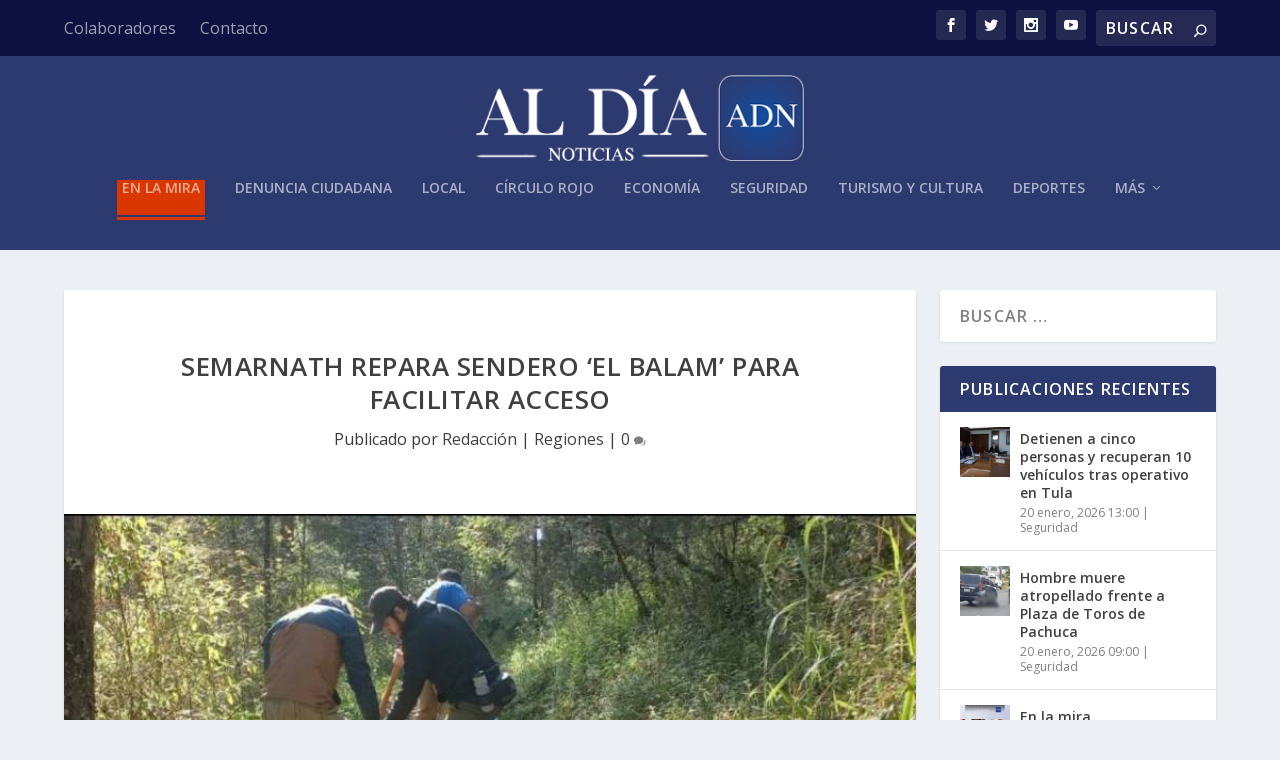

--- FILE ---
content_type: text/html; charset=UTF-8
request_url: https://aldianoticias.mx/2022/11/05/semarnath-repara-sendero-el-balam-para-facilitar-acceso/
body_size: 16710
content:
<!DOCTYPE html>
<!--[if IE 6]>
<html id="ie6" lang="es">
<![endif]-->
<!--[if IE 7]>
<html id="ie7" lang="es">
<![endif]-->
<!--[if IE 8]>
<html id="ie8" lang="es">
<![endif]-->
<!--[if !(IE 6) | !(IE 7) | !(IE 8)  ]><!-->
<html lang="es">
<!--<![endif]-->
<head>
	<meta charset="UTF-8" />
			
	<meta http-equiv="X-UA-Compatible" content="IE=edge">
	<link rel="pingback" href="https://aldianoticias.mx/xmlrpc.php" />

		<!--[if lt IE 9]>
	<script src="https://aldianoticias.mx/wp-content/themes/Extra/scripts/ext/html5.js" type="text/javascript"></script>
	<![endif]-->

	<script type="text/javascript">
		document.documentElement.className = 'js';
	</script>

	<script>var et_site_url='https://aldianoticias.mx';var et_post_id='93580';function et_core_page_resource_fallback(a,b){"undefined"===typeof b&&(b=a.sheet.cssRules&&0===a.sheet.cssRules.length);b&&(a.onerror=null,a.onload=null,a.href?a.href=et_site_url+"/?et_core_page_resource="+a.id+et_post_id:a.src&&(a.src=et_site_url+"/?et_core_page_resource="+a.id+et_post_id))}
</script><title>Semarnath repara sendero ‘El Balam’ para facilitar acceso | Al Día Noticias</title>
<meta name='robots' content='max-image-preview:large' />
	<style>img:is([sizes="auto" i], [sizes^="auto," i]) { contain-intrinsic-size: 3000px 1500px }</style>
	<link rel='dns-prefetch' href='//www.googletagmanager.com' />
<link rel='dns-prefetch' href='//fonts.googleapis.com' />
<link rel="alternate" type="application/rss+xml" title="Al Día Noticias &raquo; Feed" href="https://aldianoticias.mx/feed/" />
<link rel="alternate" type="application/rss+xml" title="Al Día Noticias &raquo; Feed de los comentarios" href="https://aldianoticias.mx/comments/feed/" />
<link rel="alternate" type="application/rss+xml" title="Al Día Noticias &raquo; Comentario Semarnath repara sendero ‘El Balam’ para facilitar acceso del feed" href="https://aldianoticias.mx/2022/11/05/semarnath-repara-sendero-el-balam-para-facilitar-acceso/feed/" />
		<!-- This site uses the Google Analytics by ExactMetrics plugin v8.11.1 - Using Analytics tracking - https://www.exactmetrics.com/ -->
							<script src="//www.googletagmanager.com/gtag/js?id=G-FJ12WGL3DV"  data-cfasync="false" data-wpfc-render="false" type="text/javascript" async></script>
			<script data-cfasync="false" data-wpfc-render="false" type="text/javascript">
				var em_version = '8.11.1';
				var em_track_user = true;
				var em_no_track_reason = '';
								var ExactMetricsDefaultLocations = {"page_location":"https:\/\/aldianoticias.mx\/2022\/11\/05\/semarnath-repara-sendero-el-balam-para-facilitar-acceso\/"};
								if ( typeof ExactMetricsPrivacyGuardFilter === 'function' ) {
					var ExactMetricsLocations = (typeof ExactMetricsExcludeQuery === 'object') ? ExactMetricsPrivacyGuardFilter( ExactMetricsExcludeQuery ) : ExactMetricsPrivacyGuardFilter( ExactMetricsDefaultLocations );
				} else {
					var ExactMetricsLocations = (typeof ExactMetricsExcludeQuery === 'object') ? ExactMetricsExcludeQuery : ExactMetricsDefaultLocations;
				}

								var disableStrs = [
										'ga-disable-G-FJ12WGL3DV',
									];

				/* Function to detect opted out users */
				function __gtagTrackerIsOptedOut() {
					for (var index = 0; index < disableStrs.length; index++) {
						if (document.cookie.indexOf(disableStrs[index] + '=true') > -1) {
							return true;
						}
					}

					return false;
				}

				/* Disable tracking if the opt-out cookie exists. */
				if (__gtagTrackerIsOptedOut()) {
					for (var index = 0; index < disableStrs.length; index++) {
						window[disableStrs[index]] = true;
					}
				}

				/* Opt-out function */
				function __gtagTrackerOptout() {
					for (var index = 0; index < disableStrs.length; index++) {
						document.cookie = disableStrs[index] + '=true; expires=Thu, 31 Dec 2099 23:59:59 UTC; path=/';
						window[disableStrs[index]] = true;
					}
				}

				if ('undefined' === typeof gaOptout) {
					function gaOptout() {
						__gtagTrackerOptout();
					}
				}
								window.dataLayer = window.dataLayer || [];

				window.ExactMetricsDualTracker = {
					helpers: {},
					trackers: {},
				};
				if (em_track_user) {
					function __gtagDataLayer() {
						dataLayer.push(arguments);
					}

					function __gtagTracker(type, name, parameters) {
						if (!parameters) {
							parameters = {};
						}

						if (parameters.send_to) {
							__gtagDataLayer.apply(null, arguments);
							return;
						}

						if (type === 'event') {
														parameters.send_to = exactmetrics_frontend.v4_id;
							var hookName = name;
							if (typeof parameters['event_category'] !== 'undefined') {
								hookName = parameters['event_category'] + ':' + name;
							}

							if (typeof ExactMetricsDualTracker.trackers[hookName] !== 'undefined') {
								ExactMetricsDualTracker.trackers[hookName](parameters);
							} else {
								__gtagDataLayer('event', name, parameters);
							}
							
						} else {
							__gtagDataLayer.apply(null, arguments);
						}
					}

					__gtagTracker('js', new Date());
					__gtagTracker('set', {
						'developer_id.dNDMyYj': true,
											});
					if ( ExactMetricsLocations.page_location ) {
						__gtagTracker('set', ExactMetricsLocations);
					}
										__gtagTracker('config', 'G-FJ12WGL3DV', {"forceSSL":"true"} );
										window.gtag = __gtagTracker;										(function () {
						/* https://developers.google.com/analytics/devguides/collection/analyticsjs/ */
						/* ga and __gaTracker compatibility shim. */
						var noopfn = function () {
							return null;
						};
						var newtracker = function () {
							return new Tracker();
						};
						var Tracker = function () {
							return null;
						};
						var p = Tracker.prototype;
						p.get = noopfn;
						p.set = noopfn;
						p.send = function () {
							var args = Array.prototype.slice.call(arguments);
							args.unshift('send');
							__gaTracker.apply(null, args);
						};
						var __gaTracker = function () {
							var len = arguments.length;
							if (len === 0) {
								return;
							}
							var f = arguments[len - 1];
							if (typeof f !== 'object' || f === null || typeof f.hitCallback !== 'function') {
								if ('send' === arguments[0]) {
									var hitConverted, hitObject = false, action;
									if ('event' === arguments[1]) {
										if ('undefined' !== typeof arguments[3]) {
											hitObject = {
												'eventAction': arguments[3],
												'eventCategory': arguments[2],
												'eventLabel': arguments[4],
												'value': arguments[5] ? arguments[5] : 1,
											}
										}
									}
									if ('pageview' === arguments[1]) {
										if ('undefined' !== typeof arguments[2]) {
											hitObject = {
												'eventAction': 'page_view',
												'page_path': arguments[2],
											}
										}
									}
									if (typeof arguments[2] === 'object') {
										hitObject = arguments[2];
									}
									if (typeof arguments[5] === 'object') {
										Object.assign(hitObject, arguments[5]);
									}
									if ('undefined' !== typeof arguments[1].hitType) {
										hitObject = arguments[1];
										if ('pageview' === hitObject.hitType) {
											hitObject.eventAction = 'page_view';
										}
									}
									if (hitObject) {
										action = 'timing' === arguments[1].hitType ? 'timing_complete' : hitObject.eventAction;
										hitConverted = mapArgs(hitObject);
										__gtagTracker('event', action, hitConverted);
									}
								}
								return;
							}

							function mapArgs(args) {
								var arg, hit = {};
								var gaMap = {
									'eventCategory': 'event_category',
									'eventAction': 'event_action',
									'eventLabel': 'event_label',
									'eventValue': 'event_value',
									'nonInteraction': 'non_interaction',
									'timingCategory': 'event_category',
									'timingVar': 'name',
									'timingValue': 'value',
									'timingLabel': 'event_label',
									'page': 'page_path',
									'location': 'page_location',
									'title': 'page_title',
									'referrer' : 'page_referrer',
								};
								for (arg in args) {
																		if (!(!args.hasOwnProperty(arg) || !gaMap.hasOwnProperty(arg))) {
										hit[gaMap[arg]] = args[arg];
									} else {
										hit[arg] = args[arg];
									}
								}
								return hit;
							}

							try {
								f.hitCallback();
							} catch (ex) {
							}
						};
						__gaTracker.create = newtracker;
						__gaTracker.getByName = newtracker;
						__gaTracker.getAll = function () {
							return [];
						};
						__gaTracker.remove = noopfn;
						__gaTracker.loaded = true;
						window['__gaTracker'] = __gaTracker;
					})();
									} else {
										console.log("");
					(function () {
						function __gtagTracker() {
							return null;
						}

						window['__gtagTracker'] = __gtagTracker;
						window['gtag'] = __gtagTracker;
					})();
									}
			</script>
							<!-- / Google Analytics by ExactMetrics -->
				<!-- This site uses the Google Analytics by MonsterInsights plugin v9.11.1 - Using Analytics tracking - https://www.monsterinsights.com/ -->
							<script src="//www.googletagmanager.com/gtag/js?id=G-6RG0LYYX38"  data-cfasync="false" data-wpfc-render="false" type="text/javascript" async></script>
			<script data-cfasync="false" data-wpfc-render="false" type="text/javascript">
				var mi_version = '9.11.1';
				var mi_track_user = true;
				var mi_no_track_reason = '';
								var MonsterInsightsDefaultLocations = {"page_location":"https:\/\/aldianoticias.mx\/2022\/11\/05\/semarnath-repara-sendero-el-balam-para-facilitar-acceso\/"};
								if ( typeof MonsterInsightsPrivacyGuardFilter === 'function' ) {
					var MonsterInsightsLocations = (typeof MonsterInsightsExcludeQuery === 'object') ? MonsterInsightsPrivacyGuardFilter( MonsterInsightsExcludeQuery ) : MonsterInsightsPrivacyGuardFilter( MonsterInsightsDefaultLocations );
				} else {
					var MonsterInsightsLocations = (typeof MonsterInsightsExcludeQuery === 'object') ? MonsterInsightsExcludeQuery : MonsterInsightsDefaultLocations;
				}

								var disableStrs = [
										'ga-disable-G-6RG0LYYX38',
									];

				/* Function to detect opted out users */
				function __gtagTrackerIsOptedOut() {
					for (var index = 0; index < disableStrs.length; index++) {
						if (document.cookie.indexOf(disableStrs[index] + '=true') > -1) {
							return true;
						}
					}

					return false;
				}

				/* Disable tracking if the opt-out cookie exists. */
				if (__gtagTrackerIsOptedOut()) {
					for (var index = 0; index < disableStrs.length; index++) {
						window[disableStrs[index]] = true;
					}
				}

				/* Opt-out function */
				function __gtagTrackerOptout() {
					for (var index = 0; index < disableStrs.length; index++) {
						document.cookie = disableStrs[index] + '=true; expires=Thu, 31 Dec 2099 23:59:59 UTC; path=/';
						window[disableStrs[index]] = true;
					}
				}

				if ('undefined' === typeof gaOptout) {
					function gaOptout() {
						__gtagTrackerOptout();
					}
				}
								window.dataLayer = window.dataLayer || [];

				window.MonsterInsightsDualTracker = {
					helpers: {},
					trackers: {},
				};
				if (mi_track_user) {
					function __gtagDataLayer() {
						dataLayer.push(arguments);
					}

					function __gtagTracker(type, name, parameters) {
						if (!parameters) {
							parameters = {};
						}

						if (parameters.send_to) {
							__gtagDataLayer.apply(null, arguments);
							return;
						}

						if (type === 'event') {
														parameters.send_to = monsterinsights_frontend.v4_id;
							var hookName = name;
							if (typeof parameters['event_category'] !== 'undefined') {
								hookName = parameters['event_category'] + ':' + name;
							}

							if (typeof MonsterInsightsDualTracker.trackers[hookName] !== 'undefined') {
								MonsterInsightsDualTracker.trackers[hookName](parameters);
							} else {
								__gtagDataLayer('event', name, parameters);
							}
							
						} else {
							__gtagDataLayer.apply(null, arguments);
						}
					}

					__gtagTracker('js', new Date());
					__gtagTracker('set', {
						'developer_id.dZGIzZG': true,
											});
					if ( MonsterInsightsLocations.page_location ) {
						__gtagTracker('set', MonsterInsightsLocations);
					}
										__gtagTracker('config', 'G-6RG0LYYX38', {"forceSSL":"true","link_attribution":"true"} );
										window.gtag = __gtagTracker;										(function () {
						/* https://developers.google.com/analytics/devguides/collection/analyticsjs/ */
						/* ga and __gaTracker compatibility shim. */
						var noopfn = function () {
							return null;
						};
						var newtracker = function () {
							return new Tracker();
						};
						var Tracker = function () {
							return null;
						};
						var p = Tracker.prototype;
						p.get = noopfn;
						p.set = noopfn;
						p.send = function () {
							var args = Array.prototype.slice.call(arguments);
							args.unshift('send');
							__gaTracker.apply(null, args);
						};
						var __gaTracker = function () {
							var len = arguments.length;
							if (len === 0) {
								return;
							}
							var f = arguments[len - 1];
							if (typeof f !== 'object' || f === null || typeof f.hitCallback !== 'function') {
								if ('send' === arguments[0]) {
									var hitConverted, hitObject = false, action;
									if ('event' === arguments[1]) {
										if ('undefined' !== typeof arguments[3]) {
											hitObject = {
												'eventAction': arguments[3],
												'eventCategory': arguments[2],
												'eventLabel': arguments[4],
												'value': arguments[5] ? arguments[5] : 1,
											}
										}
									}
									if ('pageview' === arguments[1]) {
										if ('undefined' !== typeof arguments[2]) {
											hitObject = {
												'eventAction': 'page_view',
												'page_path': arguments[2],
											}
										}
									}
									if (typeof arguments[2] === 'object') {
										hitObject = arguments[2];
									}
									if (typeof arguments[5] === 'object') {
										Object.assign(hitObject, arguments[5]);
									}
									if ('undefined' !== typeof arguments[1].hitType) {
										hitObject = arguments[1];
										if ('pageview' === hitObject.hitType) {
											hitObject.eventAction = 'page_view';
										}
									}
									if (hitObject) {
										action = 'timing' === arguments[1].hitType ? 'timing_complete' : hitObject.eventAction;
										hitConverted = mapArgs(hitObject);
										__gtagTracker('event', action, hitConverted);
									}
								}
								return;
							}

							function mapArgs(args) {
								var arg, hit = {};
								var gaMap = {
									'eventCategory': 'event_category',
									'eventAction': 'event_action',
									'eventLabel': 'event_label',
									'eventValue': 'event_value',
									'nonInteraction': 'non_interaction',
									'timingCategory': 'event_category',
									'timingVar': 'name',
									'timingValue': 'value',
									'timingLabel': 'event_label',
									'page': 'page_path',
									'location': 'page_location',
									'title': 'page_title',
									'referrer' : 'page_referrer',
								};
								for (arg in args) {
																		if (!(!args.hasOwnProperty(arg) || !gaMap.hasOwnProperty(arg))) {
										hit[gaMap[arg]] = args[arg];
									} else {
										hit[arg] = args[arg];
									}
								}
								return hit;
							}

							try {
								f.hitCallback();
							} catch (ex) {
							}
						};
						__gaTracker.create = newtracker;
						__gaTracker.getByName = newtracker;
						__gaTracker.getAll = function () {
							return [];
						};
						__gaTracker.remove = noopfn;
						__gaTracker.loaded = true;
						window['__gaTracker'] = __gaTracker;
					})();
									} else {
										console.log("");
					(function () {
						function __gtagTracker() {
							return null;
						}

						window['__gtagTracker'] = __gtagTracker;
						window['gtag'] = __gtagTracker;
					})();
									}
			</script>
							<!-- / Google Analytics by MonsterInsights -->
		<script type="text/javascript">
/* <![CDATA[ */
window._wpemojiSettings = {"baseUrl":"https:\/\/s.w.org\/images\/core\/emoji\/16.0.1\/72x72\/","ext":".png","svgUrl":"https:\/\/s.w.org\/images\/core\/emoji\/16.0.1\/svg\/","svgExt":".svg","source":{"concatemoji":"https:\/\/aldianoticias.mx\/wp-includes\/js\/wp-emoji-release.min.js?ver=6.8.3"}};
/*! This file is auto-generated */
!function(s,n){var o,i,e;function c(e){try{var t={supportTests:e,timestamp:(new Date).valueOf()};sessionStorage.setItem(o,JSON.stringify(t))}catch(e){}}function p(e,t,n){e.clearRect(0,0,e.canvas.width,e.canvas.height),e.fillText(t,0,0);var t=new Uint32Array(e.getImageData(0,0,e.canvas.width,e.canvas.height).data),a=(e.clearRect(0,0,e.canvas.width,e.canvas.height),e.fillText(n,0,0),new Uint32Array(e.getImageData(0,0,e.canvas.width,e.canvas.height).data));return t.every(function(e,t){return e===a[t]})}function u(e,t){e.clearRect(0,0,e.canvas.width,e.canvas.height),e.fillText(t,0,0);for(var n=e.getImageData(16,16,1,1),a=0;a<n.data.length;a++)if(0!==n.data[a])return!1;return!0}function f(e,t,n,a){switch(t){case"flag":return n(e,"\ud83c\udff3\ufe0f\u200d\u26a7\ufe0f","\ud83c\udff3\ufe0f\u200b\u26a7\ufe0f")?!1:!n(e,"\ud83c\udde8\ud83c\uddf6","\ud83c\udde8\u200b\ud83c\uddf6")&&!n(e,"\ud83c\udff4\udb40\udc67\udb40\udc62\udb40\udc65\udb40\udc6e\udb40\udc67\udb40\udc7f","\ud83c\udff4\u200b\udb40\udc67\u200b\udb40\udc62\u200b\udb40\udc65\u200b\udb40\udc6e\u200b\udb40\udc67\u200b\udb40\udc7f");case"emoji":return!a(e,"\ud83e\udedf")}return!1}function g(e,t,n,a){var r="undefined"!=typeof WorkerGlobalScope&&self instanceof WorkerGlobalScope?new OffscreenCanvas(300,150):s.createElement("canvas"),o=r.getContext("2d",{willReadFrequently:!0}),i=(o.textBaseline="top",o.font="600 32px Arial",{});return e.forEach(function(e){i[e]=t(o,e,n,a)}),i}function t(e){var t=s.createElement("script");t.src=e,t.defer=!0,s.head.appendChild(t)}"undefined"!=typeof Promise&&(o="wpEmojiSettingsSupports",i=["flag","emoji"],n.supports={everything:!0,everythingExceptFlag:!0},e=new Promise(function(e){s.addEventListener("DOMContentLoaded",e,{once:!0})}),new Promise(function(t){var n=function(){try{var e=JSON.parse(sessionStorage.getItem(o));if("object"==typeof e&&"number"==typeof e.timestamp&&(new Date).valueOf()<e.timestamp+604800&&"object"==typeof e.supportTests)return e.supportTests}catch(e){}return null}();if(!n){if("undefined"!=typeof Worker&&"undefined"!=typeof OffscreenCanvas&&"undefined"!=typeof URL&&URL.createObjectURL&&"undefined"!=typeof Blob)try{var e="postMessage("+g.toString()+"("+[JSON.stringify(i),f.toString(),p.toString(),u.toString()].join(",")+"));",a=new Blob([e],{type:"text/javascript"}),r=new Worker(URL.createObjectURL(a),{name:"wpTestEmojiSupports"});return void(r.onmessage=function(e){c(n=e.data),r.terminate(),t(n)})}catch(e){}c(n=g(i,f,p,u))}t(n)}).then(function(e){for(var t in e)n.supports[t]=e[t],n.supports.everything=n.supports.everything&&n.supports[t],"flag"!==t&&(n.supports.everythingExceptFlag=n.supports.everythingExceptFlag&&n.supports[t]);n.supports.everythingExceptFlag=n.supports.everythingExceptFlag&&!n.supports.flag,n.DOMReady=!1,n.readyCallback=function(){n.DOMReady=!0}}).then(function(){return e}).then(function(){var e;n.supports.everything||(n.readyCallback(),(e=n.source||{}).concatemoji?t(e.concatemoji):e.wpemoji&&e.twemoji&&(t(e.twemoji),t(e.wpemoji)))}))}((window,document),window._wpemojiSettings);
/* ]]> */
</script>
<meta content="Extra v.2.29.3" name="generator"/><style id='wp-emoji-styles-inline-css' type='text/css'>

	img.wp-smiley, img.emoji {
		display: inline !important;
		border: none !important;
		box-shadow: none !important;
		height: 1em !important;
		width: 1em !important;
		margin: 0 0.07em !important;
		vertical-align: -0.1em !important;
		background: none !important;
		padding: 0 !important;
	}
</style>
<link rel='stylesheet' id='wp-block-library-css' href='https://aldianoticias.mx/wp-includes/css/dist/block-library/style.min.css?ver=6.8.3' type='text/css' media='all' />
<style id='classic-theme-styles-inline-css' type='text/css'>
/*! This file is auto-generated */
.wp-block-button__link{color:#fff;background-color:#32373c;border-radius:9999px;box-shadow:none;text-decoration:none;padding:calc(.667em + 2px) calc(1.333em + 2px);font-size:1.125em}.wp-block-file__button{background:#32373c;color:#fff;text-decoration:none}
</style>
<style id='global-styles-inline-css' type='text/css'>
:root{--wp--preset--aspect-ratio--square: 1;--wp--preset--aspect-ratio--4-3: 4/3;--wp--preset--aspect-ratio--3-4: 3/4;--wp--preset--aspect-ratio--3-2: 3/2;--wp--preset--aspect-ratio--2-3: 2/3;--wp--preset--aspect-ratio--16-9: 16/9;--wp--preset--aspect-ratio--9-16: 9/16;--wp--preset--color--black: #000000;--wp--preset--color--cyan-bluish-gray: #abb8c3;--wp--preset--color--white: #ffffff;--wp--preset--color--pale-pink: #f78da7;--wp--preset--color--vivid-red: #cf2e2e;--wp--preset--color--luminous-vivid-orange: #ff6900;--wp--preset--color--luminous-vivid-amber: #fcb900;--wp--preset--color--light-green-cyan: #7bdcb5;--wp--preset--color--vivid-green-cyan: #00d084;--wp--preset--color--pale-cyan-blue: #8ed1fc;--wp--preset--color--vivid-cyan-blue: #0693e3;--wp--preset--color--vivid-purple: #9b51e0;--wp--preset--gradient--vivid-cyan-blue-to-vivid-purple: linear-gradient(135deg,rgba(6,147,227,1) 0%,rgb(155,81,224) 100%);--wp--preset--gradient--light-green-cyan-to-vivid-green-cyan: linear-gradient(135deg,rgb(122,220,180) 0%,rgb(0,208,130) 100%);--wp--preset--gradient--luminous-vivid-amber-to-luminous-vivid-orange: linear-gradient(135deg,rgba(252,185,0,1) 0%,rgba(255,105,0,1) 100%);--wp--preset--gradient--luminous-vivid-orange-to-vivid-red: linear-gradient(135deg,rgba(255,105,0,1) 0%,rgb(207,46,46) 100%);--wp--preset--gradient--very-light-gray-to-cyan-bluish-gray: linear-gradient(135deg,rgb(238,238,238) 0%,rgb(169,184,195) 100%);--wp--preset--gradient--cool-to-warm-spectrum: linear-gradient(135deg,rgb(74,234,220) 0%,rgb(151,120,209) 20%,rgb(207,42,186) 40%,rgb(238,44,130) 60%,rgb(251,105,98) 80%,rgb(254,248,76) 100%);--wp--preset--gradient--blush-light-purple: linear-gradient(135deg,rgb(255,206,236) 0%,rgb(152,150,240) 100%);--wp--preset--gradient--blush-bordeaux: linear-gradient(135deg,rgb(254,205,165) 0%,rgb(254,45,45) 50%,rgb(107,0,62) 100%);--wp--preset--gradient--luminous-dusk: linear-gradient(135deg,rgb(255,203,112) 0%,rgb(199,81,192) 50%,rgb(65,88,208) 100%);--wp--preset--gradient--pale-ocean: linear-gradient(135deg,rgb(255,245,203) 0%,rgb(182,227,212) 50%,rgb(51,167,181) 100%);--wp--preset--gradient--electric-grass: linear-gradient(135deg,rgb(202,248,128) 0%,rgb(113,206,126) 100%);--wp--preset--gradient--midnight: linear-gradient(135deg,rgb(2,3,129) 0%,rgb(40,116,252) 100%);--wp--preset--font-size--small: 13px;--wp--preset--font-size--medium: 20px;--wp--preset--font-size--large: 36px;--wp--preset--font-size--x-large: 42px;--wp--preset--spacing--20: 0.44rem;--wp--preset--spacing--30: 0.67rem;--wp--preset--spacing--40: 1rem;--wp--preset--spacing--50: 1.5rem;--wp--preset--spacing--60: 2.25rem;--wp--preset--spacing--70: 3.38rem;--wp--preset--spacing--80: 5.06rem;--wp--preset--shadow--natural: 6px 6px 9px rgba(0, 0, 0, 0.2);--wp--preset--shadow--deep: 12px 12px 50px rgba(0, 0, 0, 0.4);--wp--preset--shadow--sharp: 6px 6px 0px rgba(0, 0, 0, 0.2);--wp--preset--shadow--outlined: 6px 6px 0px -3px rgba(255, 255, 255, 1), 6px 6px rgba(0, 0, 0, 1);--wp--preset--shadow--crisp: 6px 6px 0px rgba(0, 0, 0, 1);}:where(.is-layout-flex){gap: 0.5em;}:where(.is-layout-grid){gap: 0.5em;}body .is-layout-flex{display: flex;}.is-layout-flex{flex-wrap: wrap;align-items: center;}.is-layout-flex > :is(*, div){margin: 0;}body .is-layout-grid{display: grid;}.is-layout-grid > :is(*, div){margin: 0;}:where(.wp-block-columns.is-layout-flex){gap: 2em;}:where(.wp-block-columns.is-layout-grid){gap: 2em;}:where(.wp-block-post-template.is-layout-flex){gap: 1.25em;}:where(.wp-block-post-template.is-layout-grid){gap: 1.25em;}.has-black-color{color: var(--wp--preset--color--black) !important;}.has-cyan-bluish-gray-color{color: var(--wp--preset--color--cyan-bluish-gray) !important;}.has-white-color{color: var(--wp--preset--color--white) !important;}.has-pale-pink-color{color: var(--wp--preset--color--pale-pink) !important;}.has-vivid-red-color{color: var(--wp--preset--color--vivid-red) !important;}.has-luminous-vivid-orange-color{color: var(--wp--preset--color--luminous-vivid-orange) !important;}.has-luminous-vivid-amber-color{color: var(--wp--preset--color--luminous-vivid-amber) !important;}.has-light-green-cyan-color{color: var(--wp--preset--color--light-green-cyan) !important;}.has-vivid-green-cyan-color{color: var(--wp--preset--color--vivid-green-cyan) !important;}.has-pale-cyan-blue-color{color: var(--wp--preset--color--pale-cyan-blue) !important;}.has-vivid-cyan-blue-color{color: var(--wp--preset--color--vivid-cyan-blue) !important;}.has-vivid-purple-color{color: var(--wp--preset--color--vivid-purple) !important;}.has-black-background-color{background-color: var(--wp--preset--color--black) !important;}.has-cyan-bluish-gray-background-color{background-color: var(--wp--preset--color--cyan-bluish-gray) !important;}.has-white-background-color{background-color: var(--wp--preset--color--white) !important;}.has-pale-pink-background-color{background-color: var(--wp--preset--color--pale-pink) !important;}.has-vivid-red-background-color{background-color: var(--wp--preset--color--vivid-red) !important;}.has-luminous-vivid-orange-background-color{background-color: var(--wp--preset--color--luminous-vivid-orange) !important;}.has-luminous-vivid-amber-background-color{background-color: var(--wp--preset--color--luminous-vivid-amber) !important;}.has-light-green-cyan-background-color{background-color: var(--wp--preset--color--light-green-cyan) !important;}.has-vivid-green-cyan-background-color{background-color: var(--wp--preset--color--vivid-green-cyan) !important;}.has-pale-cyan-blue-background-color{background-color: var(--wp--preset--color--pale-cyan-blue) !important;}.has-vivid-cyan-blue-background-color{background-color: var(--wp--preset--color--vivid-cyan-blue) !important;}.has-vivid-purple-background-color{background-color: var(--wp--preset--color--vivid-purple) !important;}.has-black-border-color{border-color: var(--wp--preset--color--black) !important;}.has-cyan-bluish-gray-border-color{border-color: var(--wp--preset--color--cyan-bluish-gray) !important;}.has-white-border-color{border-color: var(--wp--preset--color--white) !important;}.has-pale-pink-border-color{border-color: var(--wp--preset--color--pale-pink) !important;}.has-vivid-red-border-color{border-color: var(--wp--preset--color--vivid-red) !important;}.has-luminous-vivid-orange-border-color{border-color: var(--wp--preset--color--luminous-vivid-orange) !important;}.has-luminous-vivid-amber-border-color{border-color: var(--wp--preset--color--luminous-vivid-amber) !important;}.has-light-green-cyan-border-color{border-color: var(--wp--preset--color--light-green-cyan) !important;}.has-vivid-green-cyan-border-color{border-color: var(--wp--preset--color--vivid-green-cyan) !important;}.has-pale-cyan-blue-border-color{border-color: var(--wp--preset--color--pale-cyan-blue) !important;}.has-vivid-cyan-blue-border-color{border-color: var(--wp--preset--color--vivid-cyan-blue) !important;}.has-vivid-purple-border-color{border-color: var(--wp--preset--color--vivid-purple) !important;}.has-vivid-cyan-blue-to-vivid-purple-gradient-background{background: var(--wp--preset--gradient--vivid-cyan-blue-to-vivid-purple) !important;}.has-light-green-cyan-to-vivid-green-cyan-gradient-background{background: var(--wp--preset--gradient--light-green-cyan-to-vivid-green-cyan) !important;}.has-luminous-vivid-amber-to-luminous-vivid-orange-gradient-background{background: var(--wp--preset--gradient--luminous-vivid-amber-to-luminous-vivid-orange) !important;}.has-luminous-vivid-orange-to-vivid-red-gradient-background{background: var(--wp--preset--gradient--luminous-vivid-orange-to-vivid-red) !important;}.has-very-light-gray-to-cyan-bluish-gray-gradient-background{background: var(--wp--preset--gradient--very-light-gray-to-cyan-bluish-gray) !important;}.has-cool-to-warm-spectrum-gradient-background{background: var(--wp--preset--gradient--cool-to-warm-spectrum) !important;}.has-blush-light-purple-gradient-background{background: var(--wp--preset--gradient--blush-light-purple) !important;}.has-blush-bordeaux-gradient-background{background: var(--wp--preset--gradient--blush-bordeaux) !important;}.has-luminous-dusk-gradient-background{background: var(--wp--preset--gradient--luminous-dusk) !important;}.has-pale-ocean-gradient-background{background: var(--wp--preset--gradient--pale-ocean) !important;}.has-electric-grass-gradient-background{background: var(--wp--preset--gradient--electric-grass) !important;}.has-midnight-gradient-background{background: var(--wp--preset--gradient--midnight) !important;}.has-small-font-size{font-size: var(--wp--preset--font-size--small) !important;}.has-medium-font-size{font-size: var(--wp--preset--font-size--medium) !important;}.has-large-font-size{font-size: var(--wp--preset--font-size--large) !important;}.has-x-large-font-size{font-size: var(--wp--preset--font-size--x-large) !important;}
:where(.wp-block-post-template.is-layout-flex){gap: 1.25em;}:where(.wp-block-post-template.is-layout-grid){gap: 1.25em;}
:where(.wp-block-columns.is-layout-flex){gap: 2em;}:where(.wp-block-columns.is-layout-grid){gap: 2em;}
:root :where(.wp-block-pullquote){font-size: 1.5em;line-height: 1.6;}
</style>
<link rel='stylesheet' id='extra-fonts-css' href='https://fonts.googleapis.com/css?family=Open+Sans:300italic,400italic,600italic,700italic,800italic,400,300,600,700,800&#038;subset=latin,latin-ext' type='text/css' media='all' />
<link rel='stylesheet' id='extra-style-css' href='https://aldianoticias.mx/wp-content/themes/Extra/style.css?ver=2.29.3' type='text/css' media='all' />
<link rel='stylesheet' id='dashicons-css' href='https://aldianoticias.mx/wp-includes/css/dashicons.min.css?ver=6.8.3' type='text/css' media='all' />
<script type="text/javascript" src="https://aldianoticias.mx/wp-content/plugins/google-analytics-dashboard-for-wp/assets/js/frontend-gtag.min.js?ver=8.11.1" id="exactmetrics-frontend-script-js" async="async" data-wp-strategy="async"></script>
<script data-cfasync="false" data-wpfc-render="false" type="text/javascript" id='exactmetrics-frontend-script-js-extra'>/* <![CDATA[ */
var exactmetrics_frontend = {"js_events_tracking":"true","download_extensions":"zip,mp3,mpeg,pdf,docx,pptx,xlsx,rar","inbound_paths":"[{\"path\":\"\\\/go\\\/\",\"label\":\"affiliate\"},{\"path\":\"\\\/recommend\\\/\",\"label\":\"affiliate\"}]","home_url":"https:\/\/aldianoticias.mx","hash_tracking":"false","v4_id":"G-FJ12WGL3DV"};/* ]]> */
</script>
<script type="text/javascript" src="https://aldianoticias.mx/wp-content/plugins/google-analytics-for-wordpress/assets/js/frontend-gtag.min.js?ver=9.11.1" id="monsterinsights-frontend-script-js" async="async" data-wp-strategy="async"></script>
<script data-cfasync="false" data-wpfc-render="false" type="text/javascript" id='monsterinsights-frontend-script-js-extra'>/* <![CDATA[ */
var monsterinsights_frontend = {"js_events_tracking":"true","download_extensions":"doc,pdf,ppt,zip,xls,docx,pptx,xlsx","inbound_paths":"[{\"path\":\"\\\/go\\\/\",\"label\":\"affiliate\"},{\"path\":\"\\\/recommend\\\/\",\"label\":\"affiliate\"}]","home_url":"https:\/\/aldianoticias.mx","hash_tracking":"false","v4_id":"G-6RG0LYYX38"};/* ]]> */
</script>
<script type="text/javascript" src="https://aldianoticias.mx/wp-includes/js/jquery/jquery.min.js?ver=3.7.1" id="jquery-core-js"></script>
<script type="text/javascript" src="https://aldianoticias.mx/wp-includes/js/jquery/jquery-migrate.min.js?ver=3.4.1" id="jquery-migrate-js"></script>

<!-- Fragmento de código de la etiqueta de Google (gtag.js) añadida por Site Kit -->
<!-- Fragmento de código de Google Analytics añadido por Site Kit -->
<script type="text/javascript" src="https://www.googletagmanager.com/gtag/js?id=G-6RG0LYYX38" id="google_gtagjs-js" async></script>
<script type="text/javascript" id="google_gtagjs-js-after">
/* <![CDATA[ */
window.dataLayer = window.dataLayer || [];function gtag(){dataLayer.push(arguments);}
gtag("set","linker",{"domains":["aldianoticias.mx"]});
gtag("js", new Date());
gtag("set", "developer_id.dZTNiMT", true);
gtag("config", "G-6RG0LYYX38");
/* ]]> */
</script>
<link rel="https://api.w.org/" href="https://aldianoticias.mx/wp-json/" /><link rel="alternate" title="JSON" type="application/json" href="https://aldianoticias.mx/wp-json/wp/v2/posts/93580" /><link rel="EditURI" type="application/rsd+xml" title="RSD" href="https://aldianoticias.mx/xmlrpc.php?rsd" />
<meta name="generator" content="WordPress 6.8.3" />
<link rel="canonical" href="https://aldianoticias.mx/2022/11/05/semarnath-repara-sendero-el-balam-para-facilitar-acceso/" />
<link rel='shortlink' href='https://aldianoticias.mx/?p=93580' />
<link rel="alternate" title="oEmbed (JSON)" type="application/json+oembed" href="https://aldianoticias.mx/wp-json/oembed/1.0/embed?url=https%3A%2F%2Faldianoticias.mx%2F2022%2F11%2F05%2Fsemarnath-repara-sendero-el-balam-para-facilitar-acceso%2F" />
<link rel="alternate" title="oEmbed (XML)" type="text/xml+oembed" href="https://aldianoticias.mx/wp-json/oembed/1.0/embed?url=https%3A%2F%2Faldianoticias.mx%2F2022%2F11%2F05%2Fsemarnath-repara-sendero-el-balam-para-facilitar-acceso%2F&#038;format=xml" />
<meta name="generator" content="Site Kit by Google 1.170.0" /><meta name="viewport" content="width=device-width, initial-scale=1.0, maximum-scale=1.0, user-scalable=1" /><link rel="shortcut icon" href="https://aldianoticias.mx/wp-content/uploads/2018/08/favicon.png" /><meta property="fb:pages" content="178759142997967">

<script id="Cookiebot" src="https://consent.cookiebot.com/uc.js" data-cbid="5ac44d0e-f1a6-4fbc-99a0-30c4b420d54e" type="text/javascript" async></script><link rel="stylesheet" id="et-extra-customizer-global-cached-inline-styles" href="https://aldianoticias.mx/wp-content/cache/et/global/et-extra-customizer-global-17688693612115.min.css" onerror="et_core_page_resource_fallback(this, true)" onload="et_core_page_resource_fallback(this)" /></head>
<body class="wp-singular post-template-default single single-post postid-93580 single-format-standard wp-theme-Extra et_extra et_fixed_nav et_pb_gutters3 et_primary_nav_dropdown_animation_Default et_secondary_nav_dropdown_animation_Default with_sidebar with_sidebar_right et_includes_sidebar et-db et_minified_js et_minified_css">
	<div id="page-container" class="page-container">
				<!-- Header -->
		<header class="header centered">
						<!-- #top-header -->
			<div id="top-header" style="">
				<div class="container">

					<!-- Secondary Nav -->
											<div id="et-secondary-nav" class="">
						<ul id="et-secondary-menu" class="nav"><li id="menu-item-1292" class="menu-item menu-item-type-post_type menu-item-object-page menu-item-1292"><a href="https://aldianoticias.mx/author/">Colaboradores</a></li>
<li id="menu-item-1015" class="menu-item menu-item-type-post_type menu-item-object-page menu-item-1015"><a href="https://aldianoticias.mx/contacto/">Contacto</a></li>
</ul>						</div>
					
					<!-- #et-info -->
					<div id="et-info">

						
						<!-- .et-extra-social-icons -->
						<ul class="et-extra-social-icons" style="">
																																														<li class="et-extra-social-icon facebook">
									<a href="https://www.facebook.com/aldianoticias.hgo/" class="et-extra-icon et-extra-icon-background-hover et-extra-icon-facebook"></a>
								</li>
																																															<li class="et-extra-social-icon twitter">
									<a href="https://twitter.com/adn_noticias" class="et-extra-icon et-extra-icon-background-hover et-extra-icon-twitter"></a>
								</li>
																																																																																																																																																																																																										<li class="et-extra-social-icon instagram">
									<a href="https://instagram.com/adn_noticias" class="et-extra-icon et-extra-icon-background-hover et-extra-icon-instagram"></a>
								</li>
																																																																																																																																																																																																																																																																								<li class="et-extra-social-icon youtube">
									<a href="https://www.youtube.com/channel/UCRXTz2vZ7HboyJD2iHAB-Nw" class="et-extra-icon et-extra-icon-background-hover et-extra-icon-youtube"></a>
								</li>
																																																																																																																																																																																</ul>
						
						<!-- .et-top-search -->
												<div class="et-top-search" style="">
							<form role="search" class="et-search-form" method="get" action="https://aldianoticias.mx/">
			<input type="search" class="et-search-field" placeholder="Buscar" value="" name="s" title="Buscar:" />
			<button class="et-search-submit"></button>
		</form>						</div>
						
						<!-- cart -->
											</div>
				</div><!-- /.container -->
			</div><!-- /#top-header -->

			
			<!-- Main Header -->
			<div id="main-header-wrapper">
				<div id="main-header" data-fixed-height="80">
					<div class="container">
					<!-- ET Ad -->
						
						
						<!-- Logo -->
						<a class="logo" href="https://aldianoticias.mx/" data-fixed-height="51">
							<img src="https://aldianoticias.mx/wp-content/uploads/2018/08/logo_aldia_blanco-icono.png" alt="Al Día Noticias" id="logo" />
						</a>

						
						<!-- ET Navigation -->
						<div id="et-navigation" class="">
							<ul id="et-menu" class="nav"><li id="menu-item-1259" class="SIS_menu1 menu-item menu-item-type-taxonomy menu-item-object-category menu-item-1259"><a href="https://aldianoticias.mx/category/en-la-mira/">En la mira</a></li>
<li id="menu-item-1567" class="menu-item menu-item-type-post_type menu-item-object-page menu-item-1567"><a href="https://aldianoticias.mx/denuncia-ciudadana/">Denuncia Ciudadana</a></li>
<li id="menu-item-1020" class="menu-item menu-item-type-taxonomy menu-item-object-category menu-item-1020"><a href="https://aldianoticias.mx/category/local/">Local</a></li>
<li id="menu-item-1016" class="menu-item menu-item-type-taxonomy menu-item-object-category menu-item-1016"><a href="https://aldianoticias.mx/category/circulo-rojo/">Círculo rojo</a></li>
<li id="menu-item-1019" class="menu-item menu-item-type-taxonomy menu-item-object-category menu-item-1019"><a href="https://aldianoticias.mx/category/economia/">Economía</a></li>
<li id="menu-item-1023" class="menu-item menu-item-type-taxonomy menu-item-object-category menu-item-1023"><a href="https://aldianoticias.mx/category/seguridad/">Seguridad</a></li>
<li id="menu-item-1017" class="menu-item menu-item-type-taxonomy menu-item-object-category menu-item-1017"><a href="https://aldianoticias.mx/category/cultura/">Turismo y Cultura</a></li>
<li id="menu-item-1018" class="menu-item menu-item-type-taxonomy menu-item-object-category menu-item-1018"><a href="https://aldianoticias.mx/category/deportes/">Deportes</a></li>
<li id="menu-item-1024" class="menu-item menu-item-type-custom menu-item-object-custom menu-item-has-children menu-item-1024"><a href="#">Más</a>
<ul class="sub-menu">
	<li id="menu-item-1195" class="menu-item menu-item-type-taxonomy menu-item-object-category current-post-ancestor current-menu-parent current-post-parent menu-item-1195"><a href="https://aldianoticias.mx/category/regiones/">Regiones</a></li>
	<li id="menu-item-1196" class="menu-item menu-item-type-taxonomy menu-item-object-category menu-item-1196"><a href="https://aldianoticias.mx/category/opinion/">Opinión</a></li>
	<li id="menu-item-1026" class="menu-item menu-item-type-taxonomy menu-item-object-category menu-item-1026"><a href="https://aldianoticias.mx/category/nacional/">Nacional</a></li>
	<li id="menu-item-1025" class="menu-item menu-item-type-taxonomy menu-item-object-category menu-item-1025"><a href="https://aldianoticias.mx/category/internacional/">Internacional</a></li>
</ul>
</li>
</ul>							<div id="et-mobile-navigation">
			<span class="show-menu">
				<div class="show-menu-button">
					<span></span>
					<span></span>
					<span></span>
				</div>
				<p>Seleccionar página</p>
			</span>
			<nav>
			</nav>
		</div> <!-- /#et-mobile-navigation -->						</div><!-- /#et-navigation -->
					</div><!-- /.container -->
				</div><!-- /#main-header -->
			</div><!-- /#main-header-wrapper -->

		</header>

				<div id="main-content">
		<div class="container">
		<div id="content-area" class="clearfix">
			<div class="et_pb_extra_column_main">
																<article id="post-93580" class="module single-post-module post-93580 post type-post status-publish format-standard has-post-thumbnail hentry category-regiones tag-semarnath-repara-sendero-el-balam-para-facilitar-acceso et-has-post-format-content et_post_format-et-post-format-standard">
														<div class="post-header">
								<h1 class="entry-title">Semarnath repara sendero ‘El Balam’ para facilitar acceso</h1>
								<div class="post-meta vcard">
									<p>Publicado por <a href="https://aldianoticias.mx/author/redaccion/" class="url fn" title="Entradas de Redacción" rel="author">Redacción</a> | <a href="https://aldianoticias.mx/category/regiones/" rel="tag">Regiones</a> | <a class="comments-link" href="https://aldianoticias.mx/2022/11/05/semarnath-repara-sendero-el-balam-para-facilitar-acceso/#comments">0 <span title="Recuento de comentarios" class="comment-bubble post-meta-icon"></span></a></p>
								</div>
							</div>
							
														<div class="post-thumbnail header">
								<img src="https://aldianoticias.mx/wp-content/uploads/2022/11/unnamed-1.jpg" alt="Semarnath repara sendero ‘El Balam’ para facilitar acceso" />							</div>
							
														
							<div class="post-wrap">
															<div class="post-content entry-content">
									<p><em>Fotografía: Especial</em></p>
<p>&nbsp;</p>
<p>Personal del Parque Nacional El Chico realizó una práctica clínica para reparar el sendero conocido como ‘El Balam’, con la finalidad de facilitar el recorrido a visitantes que acudan a pie o en bicicleta a esta Área Natural Protegida (ANP) y fomentar un turismo sustentable en la entidad.</p>
<p>El Parque Nacional El Chico es un área de gran belleza con una superficie de 2,739 hectáreas. Es una de las 182 ANP federales.</p>
<p>&nbsp;</p>
<p style="text-align: right;">YOG</p>
																	</div>
														</div>
														<div class="post-footer">
								<div class="social-icons ed-social-share-icons">
									<p class="share-title">Compartir:</p>
									
		
		
		
		
		
		
		
		
		
		<a href="https://www.facebook.com/sharer.php?u=https://aldianoticias.mx/2022/11/05/semarnath-repara-sendero-el-balam-para-facilitar-acceso/&#038;t=Semarnath%20repara%20sendero%20%E2%80%98El%20Balam%E2%80%99%20para%20facilitar%20acceso" class="social-share-link" title="Comparte &quot; Semarnath repara sendero ‘El Balam’ para facilitar acceso&quot; a través de Facebook" data-network-name="facebook" data-share-title="Semarnath repara sendero ‘El Balam’ para facilitar acceso" data-share-url="https://aldianoticias.mx/2022/11/05/semarnath-repara-sendero-el-balam-para-facilitar-acceso/">
				<span class="et-extra-icon et-extra-icon-facebook et-extra-icon-background-hover" ></span>
			</a><a href="https://twitter.com/intent/tweet?text=Semarnath%20repara%20sendero%20%E2%80%98El%20Balam%E2%80%99%20para%20facilitar%20acceso%20https://aldianoticias.mx/2022/11/05/semarnath-repara-sendero-el-balam-para-facilitar-acceso/" class="social-share-link" title="Comparte &quot; Semarnath repara sendero ‘El Balam’ para facilitar acceso&quot; a través de Twitter" data-network-name="twitter" data-share-title="Semarnath repara sendero ‘El Balam’ para facilitar acceso" data-share-url="https://aldianoticias.mx/2022/11/05/semarnath-repara-sendero-el-balam-para-facilitar-acceso/">
				<span class="et-extra-icon et-extra-icon-twitter et-extra-icon-background-hover" ></span>
			</a><a href="https://plus.google.com/share?url=https://aldianoticias.mx/2022/11/05/semarnath-repara-sendero-el-balam-para-facilitar-acceso/&#038;t=Semarnath%20repara%20sendero%20%E2%80%98El%20Balam%E2%80%99%20para%20facilitar%20acceso" class="social-share-link" title="Comparte &quot; Semarnath repara sendero ‘El Balam’ para facilitar acceso&quot; a través de Google +" data-network-name="googleplus" data-share-title="Semarnath repara sendero ‘El Balam’ para facilitar acceso" data-share-url="https://aldianoticias.mx/2022/11/05/semarnath-repara-sendero-el-balam-para-facilitar-acceso/">
				<span class="et-extra-icon et-extra-icon-googleplus et-extra-icon-background-hover" ></span>
			</a><a href="https://www.tumblr.com/share?v=3&#038;u=https://aldianoticias.mx/2022/11/05/semarnath-repara-sendero-el-balam-para-facilitar-acceso/&#038;t=Semarnath%20repara%20sendero%20%E2%80%98El%20Balam%E2%80%99%20para%20facilitar%20acceso" class="social-share-link" title="Comparte &quot; Semarnath repara sendero ‘El Balam’ para facilitar acceso&quot; a través de Tumblr" data-network-name="tumblr" data-share-title="Semarnath repara sendero ‘El Balam’ para facilitar acceso" data-share-url="https://aldianoticias.mx/2022/11/05/semarnath-repara-sendero-el-balam-para-facilitar-acceso/">
				<span class="et-extra-icon et-extra-icon-tumblr et-extra-icon-background-hover" ></span>
			</a><a href="https://www.pinterest.com/pin/create/button/?url=https://aldianoticias.mx/2022/11/05/semarnath-repara-sendero-el-balam-para-facilitar-acceso/&#038;description=Semarnath%20repara%20sendero%20%E2%80%98El%20Balam%E2%80%99%20para%20facilitar%20acceso&#038;media=https://aldianoticias.mx/wp-content/uploads/2022/11/unnamed-1-150x150.jpg" class="social-share-link" title="Comparte &quot; Semarnath repara sendero ‘El Balam’ para facilitar acceso&quot; a través de Pinterest" data-network-name="pinterest" data-share-title="Semarnath repara sendero ‘El Balam’ para facilitar acceso" data-share-url="https://aldianoticias.mx/2022/11/05/semarnath-repara-sendero-el-balam-para-facilitar-acceso/">
				<span class="et-extra-icon et-extra-icon-pinterest et-extra-icon-background-hover" ></span>
			</a><a href="http://www.linkedin.com/shareArticle?mini=true&#038;url=https://aldianoticias.mx/2022/11/05/semarnath-repara-sendero-el-balam-para-facilitar-acceso/&#038;title=Semarnath%20repara%20sendero%20%E2%80%98El%20Balam%E2%80%99%20para%20facilitar%20acceso" class="social-share-link" title="Comparte &quot; Semarnath repara sendero ‘El Balam’ para facilitar acceso&quot; a través de LinkedIn" data-network-name="linkedin" data-share-title="Semarnath repara sendero ‘El Balam’ para facilitar acceso" data-share-url="https://aldianoticias.mx/2022/11/05/semarnath-repara-sendero-el-balam-para-facilitar-acceso/">
				<span class="et-extra-icon et-extra-icon-linkedin et-extra-icon-background-hover" ></span>
			</a><a href="https://bufferapp.com/add?url=https://aldianoticias.mx/2022/11/05/semarnath-repara-sendero-el-balam-para-facilitar-acceso/&#038;title=Semarnath%20repara%20sendero%20%E2%80%98El%20Balam%E2%80%99%20para%20facilitar%20acceso" class="social-share-link" title="Comparte &quot; Semarnath repara sendero ‘El Balam’ para facilitar acceso&quot; a través de Buffer" data-network-name="buffer" data-share-title="Semarnath repara sendero ‘El Balam’ para facilitar acceso" data-share-url="https://aldianoticias.mx/2022/11/05/semarnath-repara-sendero-el-balam-para-facilitar-acceso/">
				<span class="et-extra-icon et-extra-icon-buffer et-extra-icon-background-hover" ></span>
			</a><a href="http://www.stumbleupon.com/badge?url=https://aldianoticias.mx/2022/11/05/semarnath-repara-sendero-el-balam-para-facilitar-acceso/&#038;title=Semarnath%20repara%20sendero%20%E2%80%98El%20Balam%E2%80%99%20para%20facilitar%20acceso" class="social-share-link" title="Comparte &quot; Semarnath repara sendero ‘El Balam’ para facilitar acceso&quot; a través de Stumbleupon" data-network-name="stumbleupon" data-share-title="Semarnath repara sendero ‘El Balam’ para facilitar acceso" data-share-url="https://aldianoticias.mx/2022/11/05/semarnath-repara-sendero-el-balam-para-facilitar-acceso/">
				<span class="et-extra-icon et-extra-icon-stumbleupon et-extra-icon-background-hover" ></span>
			</a><a href="#" class="social-share-link" title="Comparte &quot; Semarnath repara sendero ‘El Balam’ para facilitar acceso&quot; a través de Email" data-network-name="basic_email" data-share-title="Semarnath repara sendero ‘El Balam’ para facilitar acceso" data-share-url="https://aldianoticias.mx/2022/11/05/semarnath-repara-sendero-el-balam-para-facilitar-acceso/">
				<span class="et-extra-icon et-extra-icon-basic_email et-extra-icon-background-hover" ></span>
			</a><a href="#" class="social-share-link" title="Comparte &quot; Semarnath repara sendero ‘El Balam’ para facilitar acceso&quot; a través de Print" data-network-name="basic_print" data-share-title="Semarnath repara sendero ‘El Balam’ para facilitar acceso" data-share-url="https://aldianoticias.mx/2022/11/05/semarnath-repara-sendero-el-balam-para-facilitar-acceso/">
				<span class="et-extra-icon et-extra-icon-basic_print et-extra-icon-background-hover" ></span>
			</a>								</div>
																<style type="text/css" id="rating-stars">
									.post-footer .rating-stars #rated-stars img.star-on,
									.post-footer .rating-stars #rating-stars img.star-on {
										background-color: #1e73be;
									}
								</style>
							</div>

																				</article>

						<nav class="post-nav">
							<div class="nav-links clearfix">
								<div class="nav-link nav-link-prev">
									<a href="https://aldianoticias.mx/2022/11/04/inaugura-julio-menchaca-planta-manufacturera-de-almoloya/" rel="prev"><span class="button">Anterior</span> <span class="title">Inaugura Julio Menchaca planta manufacturera de Almoloya</span></a>								</div>
								<div class="nav-link nav-link-next">
									<a href="https://aldianoticias.mx/2022/11/05/cuatro-detenidos-y-mil-litros-de-huachicol-recuperados-en-2-municipios/" rel="next"><span class="button">Siguiente</span> <span class="title">Cuatro detenidos y mil litros de huachicol recuperados en 2 municipios</span></a>								</div>
							</div>
						</nav>
												<div class="et_extra_other_module author-box vcard">
							<div class="author-box-header">
								<h3>Sobre el Autor</h3>
							</div>
							<div class="author-box-content clearfix">
								<div class="author-box-avatar">
									<img alt='Redacción' src='https://secure.gravatar.com/avatar/733e2c4cbedac5ebe8b1c7305f5558d0accdcb8d903968241a23eca43d212332?s=170&#038;d=mm&#038;r=g' srcset='https://secure.gravatar.com/avatar/733e2c4cbedac5ebe8b1c7305f5558d0accdcb8d903968241a23eca43d212332?s=340&#038;d=mm&#038;r=g 2x' class='avatar avatar-170 photo' height='170' width='170' decoding='async'/>								</div>
								<div class="author-box-description">
									<h4><a class="author-link url fn" href="https://aldianoticias.mx/author/redaccion/" rel="author" title="Ver todas las publicaciones por Redacción">Redacción</a></h4>
									<p class="note"></p>
									<ul class="social-icons">
																			</ul>
								</div>
							</div>
						</div>
						
												<div class="et_extra_other_module related-posts">
							<div class="related-posts-header">
								<h3>Artículos Relacionados</h3>
							</div>
							<div class="related-posts-content clearfix">
																<div class="related-post">
									<div class="featured-image"><a href="https://aldianoticias.mx/2023/09/09/efectuan-primer-encuentro-regional-de-investigadores-y-tecnologos-en-huejutla/" title="Efectúan primer Encuentro Regional de Investigadores y Tecnólogos en Huejutla" class="post-thumbnail">
				<img src="https://aldianoticias.mx/wp-content/uploads/2023/09/facebook_1694293948057_7106383883512701955-440x264.jpg" alt="Efectúan primer Encuentro Regional de Investigadores y Tecnólogos en Huejutla" /><span class="et_pb_extra_overlay"></span>
			</a></div>
									<h4 class="title"><a href="https://aldianoticias.mx/2023/09/09/efectuan-primer-encuentro-regional-de-investigadores-y-tecnologos-en-huejutla/">Efectúan primer Encuentro Regional de Investigadores y Tecnólogos en Huejutla</a></h4>
									<p class="date"><span class="updated">9 septiembre, 2023</span></p>
								</div>
																<div class="related-post">
									<div class="featured-image"><a href="https://aldianoticias.mx/2020/03/14/brigada-de-proteccion-civil-de-villa-de-tezontepec-se-capacita-en-situaciones-de-riesgo/" title="Brigada de Protección Civil de Villa de Tezontepec se capacita en situaciones de riesgo" class="post-thumbnail">
				<img src="https://aldianoticias.mx/wp-content/uploads/2020/03/CAPACITACIÓN-BRIGADA-DE-PC-VILLA-1-1-440x264.jpg" alt="Brigada de Protección Civil de Villa de Tezontepec se capacita en situaciones de riesgo" /><span class="et_pb_extra_overlay"></span>
			</a></div>
									<h4 class="title"><a href="https://aldianoticias.mx/2020/03/14/brigada-de-proteccion-civil-de-villa-de-tezontepec-se-capacita-en-situaciones-de-riesgo/">Brigada de Protección Civil de Villa de Tezontepec se capacita en situaciones de riesgo</a></h4>
									<p class="date"><span class="updated">14 marzo, 2020</span></p>
								</div>
																<div class="related-post">
									<div class="featured-image"><a href="https://aldianoticias.mx/2020/04/05/para-evitar-contagios-por-covid-19-cierran-centros-turisticos-de-santiago-tulantepec/" title="Para evitar contagios por COVID-19 cierran centros turísticos de Santiago Tulantepec" class="post-thumbnail">
				<img src="https://aldianoticias.mx/wp-content/uploads/2020/04/centros-turisticos-Santiago-1-440x264.jpg" alt="Para evitar contagios por COVID-19 cierran centros turísticos de Santiago Tulantepec" /><span class="et_pb_extra_overlay"></span>
			</a></div>
									<h4 class="title"><a href="https://aldianoticias.mx/2020/04/05/para-evitar-contagios-por-covid-19-cierran-centros-turisticos-de-santiago-tulantepec/">Para evitar contagios por COVID-19 cierran centros turísticos de Santiago Tulantepec</a></h4>
									<p class="date"><span class="updated">5 abril, 2020</span></p>
								</div>
																<div class="related-post">
									<div class="featured-image"><a href="https://aldianoticias.mx/2019/10/16/para-todos-los-gustos-habra-amplia-variedad-en-la-feria-del-queso-en-tulancingo/" title="¡Para todos los gustos! habrá amplia variedad en la Feria del Queso en Tulancingo" class="post-thumbnail">
				<img src="https://aldianoticias.mx/wp-content/uploads/2019/10/WhatsApp-Image-2019-10-16-at-4.14.03-PM-440x264.jpeg" alt="¡Para todos los gustos! habrá amplia variedad en la Feria del Queso en Tulancingo" /><span class="et_pb_extra_overlay"></span>
			</a></div>
									<h4 class="title"><a href="https://aldianoticias.mx/2019/10/16/para-todos-los-gustos-habra-amplia-variedad-en-la-feria-del-queso-en-tulancingo/">¡Para todos los gustos! habrá amplia variedad en la Feria del Queso en Tulancingo</a></h4>
									<p class="date"><span class="updated">16 octubre, 2019</span></p>
								</div>
																							</div>
						</div>
										
				<!-- You can start editing here. -->

<section id="comment-wrap">
			<div id="comments" class="nocomments">
			 <!-- If comments are open, but there are no comments. -->

					</div>
					<div id="respond" class="comment-respond">
		<h3 id="reply-title" class="comment-reply-title"><span>Deja una respuesta</span> <small><a rel="nofollow" id="cancel-comment-reply-link" href="/2022/11/05/semarnath-repara-sendero-el-balam-para-facilitar-acceso/#respond" style="display:none;">Cancelar la respuesta</a></small></h3><form action="https://aldianoticias.mx/wp-comments-post.php" method="post" id="commentform" class="comment-form"><p class="comment-notes"><span id="email-notes">Tu dirección de correo electrónico no será publicada.</span> <span class="required-field-message">Los campos obligatorios están marcados con <span class="required">*</span></span></p><p class="comment-form-comment"><label for="comment">COMENTARIO</label><textarea id="comment" name="comment" cols="45" rows="8" aria-required="true"></textarea></p><p class="comment-form-author"><label for="author">Nombre <span class="required">*</span></label> <input id="author" name="author" type="text" value="" size="30" maxlength="245" autocomplete="name" required="required" /></p>
<p class="comment-form-email"><label for="email">Correo electrónico <span class="required">*</span></label> <input id="email" name="email" type="text" value="" size="30" maxlength="100" aria-describedby="email-notes" autocomplete="email" required="required" /></p>
<p class="comment-form-url"><label for="url">Web</label> <input id="url" name="url" type="text" value="" size="30" maxlength="200" autocomplete="url" /></p>
<p class="form-submit"><input name="submit" type="submit" id="submit" class="submit" value="publicar comentario" /> <input type='hidden' name='comment_post_ID' value='93580' id='comment_post_ID' />
<input type='hidden' name='comment_parent' id='comment_parent' value='0' />
</p></form>	</div><!-- #respond -->
		</section>
			</div><!-- /.et_pb_extra_column.et_pb_extra_column_main -->

			<div class="et_pb_extra_column_sidebar">
	<div id="search-2" class="et_pb_widget widget_search"><h4 class="widgettitle"> </h4><form role="search" method="get" class="search-form" action="https://aldianoticias.mx/">
				<label>
					<span class="screen-reader-text">Buscar:</span>
					<input type="search" class="search-field" placeholder="Buscar &hellip;" value="" name="s" />
				</label>
				<input type="submit" class="search-submit" value="Buscar" />
			</form></div> <!-- end .et_pb_widget -->		<div id="et-recent-posts-2" class="et_pb_widget widget_et_recent_entries">		<h4 class="widgettitle">Publicaciones recientes</h4>		<ul class="widget_list">
					<li>
									<a href="https://aldianoticias.mx/2026/01/20/detienen-a-cinco-personas-y-recuperan-10-vehiculos-tras-operativo-en-tula/" title="Detienen a cinco personas y recuperan 10 vehículos tras operativo en Tula" class="widget_list_thumbnail">
				<img src="https://aldianoticias.mx/wp-content/uploads/2026/01/19-ENERO-2025_GOBERNADOR_REUNION-SEMANAL-DEL-GABIENTE-DE-SEGURIDAD-150x150.jpeg" alt="Detienen a cinco personas y recuperan 10 vehículos tras operativo en Tula" />
			</a>								<div class="post_info">
					<a href="https://aldianoticias.mx/2026/01/20/detienen-a-cinco-personas-y-recuperan-10-vehiculos-tras-operativo-en-tula/" class="title">Detienen a cinco personas y recuperan 10 vehículos tras operativo en Tula</a>
										<div class="post-meta">
						<span class="updated">20 enero, 2026 13:00</span> | <a href="https://aldianoticias.mx/category/seguridad/" rel="tag">Seguridad</a>					</div>
				</div>
			</li>
					<li>
									<a href="https://aldianoticias.mx/2026/01/20/hombre-muere-atropellado-frente-a-plaza-de-toros-de-pachuca/" title="Hombre muere atropellado frente a Plaza de Toros de Pachuca" class="widget_list_thumbnail">
				<img src="https://aldianoticias.mx/wp-content/uploads/2026/01/Pachuca-hombre-sin-vida-choque-atropellado-1536x932-1-150x150.png" alt="Hombre muere atropellado frente a Plaza de Toros de Pachuca" />
			</a>								<div class="post_info">
					<a href="https://aldianoticias.mx/2026/01/20/hombre-muere-atropellado-frente-a-plaza-de-toros-de-pachuca/" class="title">Hombre muere atropellado frente a Plaza de Toros de Pachuca</a>
										<div class="post-meta">
						<span class="updated">20 enero, 2026 09:00</span> | <a href="https://aldianoticias.mx/category/seguridad/" rel="tag">Seguridad</a>					</div>
				</div>
			</li>
					<li>
									<a href="https://aldianoticias.mx/2026/01/20/en-la-mira-1763/" title="En la mira" class="widget_list_thumbnail">
				<img src="https://aldianoticias.mx/wp-content/uploads/2026/01/WhatsApp-Image-2026-01-20-at-00.21.05-1-150x150.jpeg" alt="En la mira" />
			</a>								<div class="post_info">
					<a href="https://aldianoticias.mx/2026/01/20/en-la-mira-1763/" class="title">En la mira</a>
										<div class="post-meta">
						<span class="updated">20 enero, 2026 00:51</span> | <a href="https://aldianoticias.mx/category/en-la-mira/" rel="tag">En la mira</a>					</div>
				</div>
			</li>
					<li>
									<a href="https://aldianoticias.mx/2026/01/19/rescatan-a-cinco-personas-extraviadas-en-mineral-del-chico/" title="Rescatan a cinco personas extraviadas en Mineral del Chico" class="widget_list_thumbnail">
				<img src="https://aldianoticias.mx/wp-content/uploads/2026/01/miner-150x150.png" alt="Rescatan a cinco personas extraviadas en Mineral del Chico" />
			</a>								<div class="post_info">
					<a href="https://aldianoticias.mx/2026/01/19/rescatan-a-cinco-personas-extraviadas-en-mineral-del-chico/" class="title">Rescatan a cinco personas extraviadas en Mineral del Chico</a>
										<div class="post-meta">
						<span class="updated">19 enero, 2026 21:00</span> | <a href="https://aldianoticias.mx/category/seguridad/" rel="tag">Seguridad</a>					</div>
				</div>
			</li>
					<li>
									<a href="https://aldianoticias.mx/2026/01/19/iniciativa-para-eleccion-de-gobernadora-es-prioridad-para-el-congreso/" title="Iniciativa para elección de gobernadora es prioridad para el Congreso" class="widget_list_thumbnail">
				<img src="https://aldianoticias.mx/wp-content/uploads/2026/01/P3_P1-Erick-Perales-1-150x150.jpeg" alt="Iniciativa para elección de gobernadora es prioridad para el Congreso" />
			</a>								<div class="post_info">
					<a href="https://aldianoticias.mx/2026/01/19/iniciativa-para-eleccion-de-gobernadora-es-prioridad-para-el-congreso/" class="title">Iniciativa para elección de gobernadora es prioridad para el Congreso</a>
										<div class="post-meta">
						<span class="updated">19 enero, 2026 19:18</span> | <a href="https://aldianoticias.mx/category/circulo-rojo/" rel="tag">Círculo rojo</a>					</div>
				</div>
			</li>
						</ul>
		</div> <!-- end .et_pb_widget --><div id="et_social_followers-2" class="et_pb_widget widget_et_social_followers"><h4 class="widgettitle">Siguenos</h4>
		<div class="widget_content">
			<ul class="widget_list">
								<li>
						<a class="et-extra-icon et-extra-icon-facebook et-extra-icon-background social-icon" href="https://www.facebook.com/adndelainformacion"></a>
						<a href="https://www.facebook.com/adndelainformacion" class="widget_list_social">
							<h3 class="title">Facebook</h3>
													</a>
					</li>
										<li>
						<a class="et-extra-icon et-extra-icon-youtube et-extra-icon-background social-icon" href="https://www.youtube.com/channel/UCRXTz2vZ7HboyJD2iHAB-Nw"></a>
						<a href="https://www.youtube.com/channel/UCRXTz2vZ7HboyJD2iHAB-Nw" class="widget_list_social">
							<h3 class="title">Youtube</h3>
													</a>
					</li>
										<li>
						<a class="et-extra-icon et-extra-icon-instagram et-extra-icon-background social-icon" href="https://www.instagram.com/adn_noticias/"></a>
						<a href="https://www.instagram.com/adn_noticias/" class="widget_list_social">
							<h3 class="title">Instagram</h3>
													</a>
					</li>
								</ul>
		</div>
		</div> <!-- end .et_pb_widget --><div id="archives-3" class="et_pb_widget widget_archive"><h4 class="widgettitle">Publicaciones por mes</h4>
			<ul>
					<li><a href='https://aldianoticias.mx/2026/01/'>enero 2026</a></li>
	<li><a href='https://aldianoticias.mx/2025/12/'>diciembre 2025</a></li>
	<li><a href='https://aldianoticias.mx/2025/11/'>noviembre 2025</a></li>
	<li><a href='https://aldianoticias.mx/2025/10/'>octubre 2025</a></li>
	<li><a href='https://aldianoticias.mx/2025/09/'>septiembre 2025</a></li>
	<li><a href='https://aldianoticias.mx/2025/08/'>agosto 2025</a></li>
	<li><a href='https://aldianoticias.mx/2025/07/'>julio 2025</a></li>
	<li><a href='https://aldianoticias.mx/2025/06/'>junio 2025</a></li>
	<li><a href='https://aldianoticias.mx/2025/05/'>mayo 2025</a></li>
	<li><a href='https://aldianoticias.mx/2025/04/'>abril 2025</a></li>
	<li><a href='https://aldianoticias.mx/2025/03/'>marzo 2025</a></li>
	<li><a href='https://aldianoticias.mx/2025/02/'>febrero 2025</a></li>
	<li><a href='https://aldianoticias.mx/2025/01/'>enero 2025</a></li>
	<li><a href='https://aldianoticias.mx/2024/12/'>diciembre 2024</a></li>
	<li><a href='https://aldianoticias.mx/2024/11/'>noviembre 2024</a></li>
	<li><a href='https://aldianoticias.mx/2024/10/'>octubre 2024</a></li>
	<li><a href='https://aldianoticias.mx/2024/09/'>septiembre 2024</a></li>
	<li><a href='https://aldianoticias.mx/2024/08/'>agosto 2024</a></li>
	<li><a href='https://aldianoticias.mx/2024/07/'>julio 2024</a></li>
	<li><a href='https://aldianoticias.mx/2024/06/'>junio 2024</a></li>
	<li><a href='https://aldianoticias.mx/2024/05/'>mayo 2024</a></li>
	<li><a href='https://aldianoticias.mx/2024/04/'>abril 2024</a></li>
	<li><a href='https://aldianoticias.mx/2024/03/'>marzo 2024</a></li>
	<li><a href='https://aldianoticias.mx/2024/02/'>febrero 2024</a></li>
	<li><a href='https://aldianoticias.mx/2024/01/'>enero 2024</a></li>
	<li><a href='https://aldianoticias.mx/2023/12/'>diciembre 2023</a></li>
	<li><a href='https://aldianoticias.mx/2023/11/'>noviembre 2023</a></li>
	<li><a href='https://aldianoticias.mx/2023/10/'>octubre 2023</a></li>
	<li><a href='https://aldianoticias.mx/2023/09/'>septiembre 2023</a></li>
	<li><a href='https://aldianoticias.mx/2023/08/'>agosto 2023</a></li>
	<li><a href='https://aldianoticias.mx/2023/07/'>julio 2023</a></li>
	<li><a href='https://aldianoticias.mx/2023/06/'>junio 2023</a></li>
	<li><a href='https://aldianoticias.mx/2023/05/'>mayo 2023</a></li>
	<li><a href='https://aldianoticias.mx/2023/04/'>abril 2023</a></li>
	<li><a href='https://aldianoticias.mx/2023/03/'>marzo 2023</a></li>
	<li><a href='https://aldianoticias.mx/2023/02/'>febrero 2023</a></li>
	<li><a href='https://aldianoticias.mx/2023/01/'>enero 2023</a></li>
	<li><a href='https://aldianoticias.mx/2022/12/'>diciembre 2022</a></li>
	<li><a href='https://aldianoticias.mx/2022/11/'>noviembre 2022</a></li>
	<li><a href='https://aldianoticias.mx/2022/10/'>octubre 2022</a></li>
	<li><a href='https://aldianoticias.mx/2022/09/'>septiembre 2022</a></li>
	<li><a href='https://aldianoticias.mx/2022/08/'>agosto 2022</a></li>
	<li><a href='https://aldianoticias.mx/2022/07/'>julio 2022</a></li>
	<li><a href='https://aldianoticias.mx/2022/06/'>junio 2022</a></li>
	<li><a href='https://aldianoticias.mx/2022/05/'>mayo 2022</a></li>
	<li><a href='https://aldianoticias.mx/2022/04/'>abril 2022</a></li>
	<li><a href='https://aldianoticias.mx/2022/03/'>marzo 2022</a></li>
	<li><a href='https://aldianoticias.mx/2022/02/'>febrero 2022</a></li>
	<li><a href='https://aldianoticias.mx/2022/01/'>enero 2022</a></li>
	<li><a href='https://aldianoticias.mx/2021/12/'>diciembre 2021</a></li>
	<li><a href='https://aldianoticias.mx/2021/11/'>noviembre 2021</a></li>
	<li><a href='https://aldianoticias.mx/2021/10/'>octubre 2021</a></li>
	<li><a href='https://aldianoticias.mx/2021/09/'>septiembre 2021</a></li>
	<li><a href='https://aldianoticias.mx/2021/08/'>agosto 2021</a></li>
	<li><a href='https://aldianoticias.mx/2021/07/'>julio 2021</a></li>
	<li><a href='https://aldianoticias.mx/2021/06/'>junio 2021</a></li>
	<li><a href='https://aldianoticias.mx/2021/05/'>mayo 2021</a></li>
	<li><a href='https://aldianoticias.mx/2021/04/'>abril 2021</a></li>
	<li><a href='https://aldianoticias.mx/2021/03/'>marzo 2021</a></li>
	<li><a href='https://aldianoticias.mx/2021/02/'>febrero 2021</a></li>
	<li><a href='https://aldianoticias.mx/2021/01/'>enero 2021</a></li>
	<li><a href='https://aldianoticias.mx/2020/12/'>diciembre 2020</a></li>
	<li><a href='https://aldianoticias.mx/2020/11/'>noviembre 2020</a></li>
	<li><a href='https://aldianoticias.mx/2020/10/'>octubre 2020</a></li>
	<li><a href='https://aldianoticias.mx/2020/09/'>septiembre 2020</a></li>
	<li><a href='https://aldianoticias.mx/2020/08/'>agosto 2020</a></li>
	<li><a href='https://aldianoticias.mx/2020/07/'>julio 2020</a></li>
	<li><a href='https://aldianoticias.mx/2020/06/'>junio 2020</a></li>
	<li><a href='https://aldianoticias.mx/2020/05/'>mayo 2020</a></li>
	<li><a href='https://aldianoticias.mx/2020/04/'>abril 2020</a></li>
	<li><a href='https://aldianoticias.mx/2020/03/'>marzo 2020</a></li>
	<li><a href='https://aldianoticias.mx/2020/02/'>febrero 2020</a></li>
	<li><a href='https://aldianoticias.mx/2020/01/'>enero 2020</a></li>
	<li><a href='https://aldianoticias.mx/2019/12/'>diciembre 2019</a></li>
	<li><a href='https://aldianoticias.mx/2019/11/'>noviembre 2019</a></li>
	<li><a href='https://aldianoticias.mx/2019/10/'>octubre 2019</a></li>
	<li><a href='https://aldianoticias.mx/2019/09/'>septiembre 2019</a></li>
	<li><a href='https://aldianoticias.mx/2019/08/'>agosto 2019</a></li>
	<li><a href='https://aldianoticias.mx/2019/07/'>julio 2019</a></li>
	<li><a href='https://aldianoticias.mx/2019/06/'>junio 2019</a></li>
	<li><a href='https://aldianoticias.mx/2019/05/'>mayo 2019</a></li>
	<li><a href='https://aldianoticias.mx/2019/04/'>abril 2019</a></li>
	<li><a href='https://aldianoticias.mx/2019/03/'>marzo 2019</a></li>
	<li><a href='https://aldianoticias.mx/2019/02/'>febrero 2019</a></li>
	<li><a href='https://aldianoticias.mx/2019/01/'>enero 2019</a></li>
	<li><a href='https://aldianoticias.mx/2018/12/'>diciembre 2018</a></li>
	<li><a href='https://aldianoticias.mx/2018/11/'>noviembre 2018</a></li>
	<li><a href='https://aldianoticias.mx/2018/10/'>octubre 2018</a></li>
	<li><a href='https://aldianoticias.mx/2018/09/'>septiembre 2018</a></li>
	<li><a href='https://aldianoticias.mx/2018/08/'>agosto 2018</a></li>
	<li><a href='https://aldianoticias.mx/2018/07/'>julio 2018</a></li>
			</ul>

			</div> <!-- end .et_pb_widget --></div>

		</div> <!-- #content-area -->
	</div> <!-- .container -->
	</div> <!-- #main-content -->

	
	<footer id="footer" class="footer_columns_3">
				<div id="footer-bottom">
			<div class="container">

				<!-- Footer Info -->
				<p id="footer-info">Diseñado por <a href="http://www.elegantthemes.com" title="Premium WordPress Themes">Elegant Themes</a> | Desarrollado por <a href="http://www.wordpress.org">WordPress</a></p>

				<!-- Footer Navigation -->
								<div id="footer-nav">
											<ul class="et-extra-social-icons" style="">
																																								<li class="et-extra-social-icon facebook">
								<a href="https://www.facebook.com/aldianoticias.hgo/" class="et-extra-icon et-extra-icon-background-none et-extra-icon-facebook"></a>
							</li>
																																									<li class="et-extra-social-icon twitter">
								<a href="https://twitter.com/adn_noticias" class="et-extra-icon et-extra-icon-background-none et-extra-icon-twitter"></a>
							</li>
																																																																																																																																																																																<li class="et-extra-social-icon instagram">
								<a href="https://instagram.com/adn_noticias" class="et-extra-icon et-extra-icon-background-none et-extra-icon-instagram"></a>
							</li>
																																																																																																																																																																																																																																						<li class="et-extra-social-icon youtube">
								<a href="https://www.youtube.com/channel/UCRXTz2vZ7HboyJD2iHAB-Nw" class="et-extra-icon et-extra-icon-background-none et-extra-icon-youtube"></a>
							</li>
																																																																																																																																																										</ul>
									</div> <!-- /#et-footer-nav -->
				
			</div>
		</div>
	</footer>
	</div> <!-- #page-container -->

			<span title="Volver arriba" id="back_to_top"></span>
	
	<script type="speculationrules">
{"prefetch":[{"source":"document","where":{"and":[{"href_matches":"\/*"},{"not":{"href_matches":["\/wp-*.php","\/wp-admin\/*","\/wp-content\/uploads\/*","\/wp-content\/*","\/wp-content\/plugins\/*","\/wp-content\/themes\/Extra\/*","\/*\\?(.+)"]}},{"not":{"selector_matches":"a[rel~=\"nofollow\"]"}},{"not":{"selector_matches":".no-prefetch, .no-prefetch a"}}]},"eagerness":"conservative"}]}
</script>
<div style="position:absolute;left:-9999px;top:-9999px;overflow:hidden;height:1px;width:1px;"><marquee><a href="https://teknocore.dev/">Hacklink</a> <a href="https://teknocore.dev/">Hacklink Satış</a> <a href="https://teknocore.dev/">бэклинки</a> <a href="https://www.cldc.com.au/">casibom</a> <a href="https://9029.casibom-guncel-gir.com/">casibom</a> </marquee></div>	<script type="text/javascript">
			</script>
	<script type="text/javascript" src="https://aldianoticias.mx/wp-includes/js/masonry.min.js?ver=4.2.2" id="masonry-js"></script>
<script type="text/javascript" id="extra-scripts-js-extra">
/* <![CDATA[ */
var EXTRA = {"images_uri":"https:\/\/aldianoticias.mx\/wp-content\/themes\/Extra\/images\/","ajaxurl":"https:\/\/aldianoticias.mx\/wp-admin\/admin-ajax.php","your_rating":"Tu clasificaci\u00f3n:","item_in_cart_count":"%d Item in Cart","items_in_cart_count":" %d art\u00edculos en el carrito","item_count":"%d Item","items_count":" %d art\u00edculos","rating_nonce":"45af800976","timeline_nonce":"df3e9f74a1","blog_feed_nonce":"6b396bbb1d","error":"Hubo un problema, por favor intente de nuevo.","contact_error_name_required":"El campo de nombre no puede estar vac\u00edo.","contact_error_email_required":"El campo de correo electr\u00f3nico no puede estar vac\u00edo.","contact_error_email_invalid":"Por favor, introduce una direcci\u00f3n de correo electr\u00f3nico v\u00e1lida.","is_ab_testing_active":"","is_cache_plugin_active":"no"};
var et_shortcodes_strings = {"previous":"Previous","next":"Next"};
var et_pb_custom = {"ajaxurl":"https:\/\/aldianoticias.mx\/wp-admin\/admin-ajax.php","images_uri":"https:\/\/aldianoticias.mx\/wp-content\/themes\/Extra\/images","builder_images_uri":"https:\/\/aldianoticias.mx\/wp-content\/themes\/Extra\/includes\/builder\/images","et_frontend_nonce":"70d162e164","subscription_failed":"Por favor, revise los campos a continuaci\u00f3n para asegurarse de que la informaci\u00f3n introducida es correcta.","et_ab_log_nonce":"6297b91833","fill_message":"Por favor, rellene los siguientes campos:","contact_error_message":"Por favor, arregle los siguientes errores:","invalid":"De correo electr\u00f3nico no v\u00e1lida","captcha":"Captcha","prev":"Anterior","previous":"Anterior","next":"Siguiente","wrong_captcha":"Ha introducido un n\u00famero equivocado de captcha.","ignore_waypoints":"no","is_divi_theme_used":"","widget_search_selector":".widget_search","is_ab_testing_active":"","page_id":"93580","unique_test_id":"","ab_bounce_rate":"5","is_cache_plugin_active":"no","is_shortcode_tracking":"","tinymce_uri":""};
var et_pb_box_shadow_elements = [];
/* ]]> */
</script>
<script type="text/javascript" src="https://aldianoticias.mx/wp-content/themes/Extra/scripts/scripts.min.js?ver=2.29.3" id="extra-scripts-js"></script>
<script type="text/javascript" src="https://aldianoticias.mx/wp-includes/js/comment-reply.min.js?ver=6.8.3" id="comment-reply-js" async="async" data-wp-strategy="async"></script>
<script type="text/javascript" src="https://aldianoticias.mx/wp-content/themes/Extra/core/admin/js/common.js?ver=3.29.3" id="et-core-common-js"></script>
<script defer src="https://static.cloudflareinsights.com/beacon.min.js/vcd15cbe7772f49c399c6a5babf22c1241717689176015" integrity="sha512-ZpsOmlRQV6y907TI0dKBHq9Md29nnaEIPlkf84rnaERnq6zvWvPUqr2ft8M1aS28oN72PdrCzSjY4U6VaAw1EQ==" data-cf-beacon='{"version":"2024.11.0","token":"94e9f63014bd46f783cadd228c4a259f","r":1,"server_timing":{"name":{"cfCacheStatus":true,"cfEdge":true,"cfExtPri":true,"cfL4":true,"cfOrigin":true,"cfSpeedBrain":true},"location_startswith":null}}' crossorigin="anonymous"></script>
</body>
</html>
